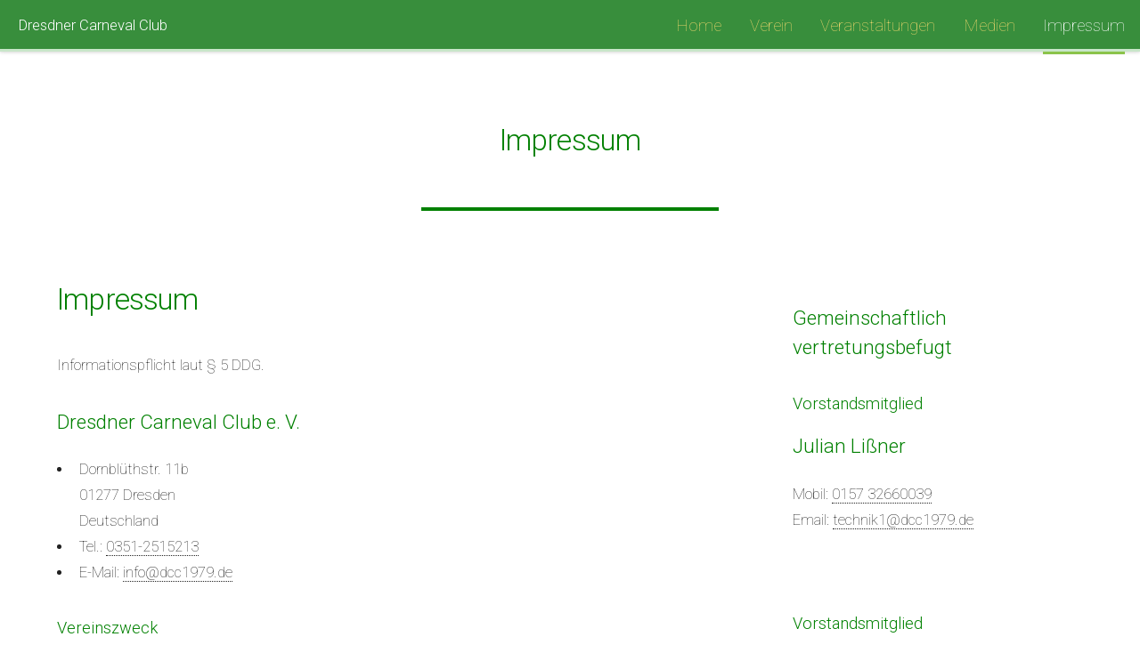

--- FILE ---
content_type: text/html; charset=utf-8
request_url: https://www.dresdner-carneval-club.de/index.php?page=impressum
body_size: 4179
content:

<!DOCTYPE HTML>
<html lang="de">
<head>

<script src="uploads/dcc/js/jquery.min.js"></script>
<script src="uploads/dcc/js/jquery-ui.min.js"></script>

<meta name="description" content=" " />

<meta name="revised" content="Fr, 10 Okt 2025 11:39:39" />
<meta name="original-source" content="https://www.dresdner-carneval-club.de/index.php?page=impressum" />
<title>Impressum - Dresdner Carneval Club</title>

<base href="https://www.dresdner-carneval-club.de/" />
<meta charset="utf-8" />
<meta name="viewport" content="width=device-width, initial-scale=1" />
<link rel="shortcut icon" type="image/x-icon" href="uploads/dcc/images/favicon.ico">



<!--[if lte IE 8]><script src="uploads/dcc/js/ie/html5shiv.js"></script><![endif]--> 
<link rel="stylesheet" type="text/css" href="https://www.dresdner-carneval-club.de/tmp/cache/stylesheet_combined_bf475a5ac414657aa8d70fa253cbf911.css" media="all" />
<link rel="stylesheet" type="text/css" href="https://www.dresdner-carneval-club.de/tmp/cache/stylesheet_combined_c82e185a6875ffcf5b854a446fcd18e6.css" />


<!--[if lte IE 9]><link rel="stylesheet" href="uploads/dcc/css/ie9.css" /><![endif]-->
<!--[if lte IE 8]><link rel="stylesheet" href="uploads/dcc/css/ie8.css" /><![endif]-->


<!-- ToolBox -->
<link rel="stylesheet" type="text/css" href="https://www.dresdner-carneval-club.de/tmp/cache/ToolBox_combined_ea6741d8c0fd8cd0f464ae179c4fc0e4.css" media="screen" />
</head>
<body>
<div id="page-wrapper">
<header id="header">
<h1 id="logo"><a href="/" title="Startseite">Dresdner Carneval Club</a></h1>
<nav id="nav">
          


<ul>

<li class="parent"><a class="parent" href="https://www.dresdner-carneval-club.de/"><span>Home</span></a>


<ul>

<li><a href="https://www.dresdner-carneval-club.de/index.php?page=news"><span>News</span></a>


</li></ul>
</li>

<li class="parent"><a class="parent" href="https://www.dresdner-carneval-club.de/index.php?page=verein"><span>Verein</span></a>


<ul>

<li><a href="https://www.dresdner-carneval-club.de/index.php?page=elferrat"><span>Elferrat</span></a>


</li>

<li class="parent"><a class="parent" href="https://www.dresdner-carneval-club.de/index.php?page=garde_und_tanz"><span>Tanz im DCC</span></a>


<ul>

<li><a href="https://www.dresdner-carneval-club.de/index.php?page=Kindergarde"><span>Kindergarde</span></a>


</li>

<li><a href="https://www.dresdner-carneval-club.de/index.php?page=Jugendgarde"><span>Jugendgarde</span></a>


</li>

<li><a href="https://www.dresdner-carneval-club.de/index.php?page=grosse-garde"><span>Große Garde</span></a>


</li>

<li><a href="https://www.dresdner-carneval-club.de/index.php?page=showtanzgruppe"><span>Showtanzgruppe</span></a>


</li></ul>
</li>

<li class="parent"><a class="parent" href="https://www.dresdner-carneval-club.de/index.php?page=arbeitsgruppen"><span>Arbeitsgruppen</span></a>


<ul>

<li><a href="https://www.dresdner-carneval-club.de/index.php?page=deko-und-kulisse"><span>Deko und Kulisse</span></a>


</li>

<li><a href="https://www.dresdner-carneval-club.de/index.php?page=kostueme"><span>Kostüme</span></a>


</li>

<li><a href="https://www.dresdner-carneval-club.de/index.php?page=technik"><span>Technik</span></a>


</li>

<li><a href="https://www.dresdner-carneval-club.de/index.php?page=werbung"><span>Werbung</span></a>


</li>

<li><a href="https://www.dresdner-carneval-club.de/index.php?page=programm"><span>Programm</span></a>


</li></ul></li></ul>
</li>

<li class="parent"><a class="parent" href="https://www.dresdner-carneval-club.de/index.php?page=veranstaltungen"><span>Veranstaltungen</span></a>


<ul>

<li><a href="https://www.dresdner-carneval-club.de/index.php?page=veranstaltungstermine"><span>Veranstaltungstermine</span></a>


</li>

<li><a href="https://www.dresdner-carneval-club.de/index.php?page=motto-uebersicht"><span>Motto Übersicht</span></a>


</li></ul>
</li>

<li class="parent"><a class="parent" href="https://www.dresdner-carneval-club.de/index.php?page=medien"><span>Medien</span></a>


<ul>

<li><a href="https://www.dresdner-carneval-club.de/index.php?page=galerie"><span>Galerie</span></a>


</li></ul>
</li>

              <li class="menuactive parent"><a class="menuactive parent" href="https://www.dresdner-carneval-club.de/index.php?page=impressum"><span>Impressum</span></a>


<ul>

<li><a href="https://www.dresdner-carneval-club.de/index.php?page=datenschutz"><span>Datenschutz</span></a>


</li>

<li><a href="https://www.dresdner-carneval-club.de/index.php?page=agb"><span>AGB</span></a>


</li></ul></li>
</ul>

 
</nav>
</header>




<div id="main" class="wrapper style1">
<div class="container">

    
            <header class="major">
             <h2>Impressum</h2>
        </header>
    
<div class="row 150%">

      <div class="8u 12u$(medium) important(medium)">
    <section id="content"> 
  
  
  <h2>Impressum</h2>
<p>Informationspflicht laut § 5 DDG.</p>
<h3>Dresdner Carneval Club e. V.</h3>
<ul>
<li>Dornblüthstr. 11b<br />01277 Dresden<br />Deutschland</li>
<li>Tel.: <a href="tel:+493512515213">0351-2515213</a></li>
<li>E-Mail: <a href="mailto:info@dcc1979.de">info@dcc1979.de</a></li>
</ul>
<h4>Vereinszweck</h4>
<p>Karneval, Fasching, Brauchtumspflege, Gemeinschaftlich vertretungsbefugt</p>
<ul>
<li>Register: Vereinsregister</li>
<li>Registernummer: VR 301</li>
<li>Registergericht: Dresden</li>
</ul>
<p>Quelle: Erstellt mit dem <a title="Impressum Generator von Adsimple" href="https://www.adsimple.de/impressum-generator/" target="_blank">Impressum Generator</a> von AdSimple in Kooperation mit warkly.de</p>
<h4>EU-Streitschlichtung</h4>
<p>Gemäß Verordnung über Online-Streitbeilegung in Verbraucherangelegenheiten (ODR-Verordnung) möchten wir Sie über die Online-Streitbeilegungsplattform (OS-Plattform) informieren.<br />Verbraucher haben die Möglichkeit, Beschwerden an die Online Streitbeilegungsplattform der Europäischen Kommission unter <a href="http://ec.europa.eu/odr?tid=321125027" target="_blank">http://ec.europa.eu/odr?tid=321125027</a> zu richten. Die dafür notwendigen Kontaktdaten finden Sie oberhalb in unserem Impressum.<br />Wir möchten Sie jedoch darauf hinweisen, dass wir nicht bereit oder verpflichtet sind, an Streitbeilegungsverfahren vor einer Verbraucherschlichtungsstelle teilzunehmen.</p>
<h4>Haftung für Inhalte dieser Website</h4>
<p>Wir entwickeln die Inhalte dieser Webseite ständig weiter und bemühen uns korrekte und aktuelle Informationen bereitzustellen. Laut Telemediengesetz (TMG) §7 (1) sind wir als Diensteanbieter für eigene Informationen, die wir zur Nutzung bereitstellen, nach den allgemeinen Gesetzen verantwortlich. Leider können wir keine Haftung für die Korrektheit aller Inhalte auf dieser Webseite übernehmen, speziell für jene die seitens Dritter bereitgestellt wurden. Als Diensteanbieter im Sinne der §§ 8 bis 10 sind wir nicht verpflichtet, die von ihnen übermittelten oder gespeicherten Informationen zu überwachen oder nach Umständen zu forschen, die auf eine rechtswidrige Tätigkeit hinweisen.<br />Unsere Verpflichtungen zur Entfernung von Informationen oder zur Sperrung der Nutzung von Informationen nach den allgemeinen Gesetzen aufgrund von gerichtlichen oder behördlichen Anordnungen bleiben auch im Falle unserer Nichtverantwortlichkeit nach den §§ 8 bis 10 unberührt. <br />Sollten Ihnen problematische oder rechtswidrige Inhalte auffallen, bitte wir Sie uns umgehend zu kontaktieren, damit wir die rechtswidrigen Inhalte entfernen können. Sie finden die Kontaktdaten im <a href="https://www.dresdner-carneval-club.de/index.php?page=impressum">Impressum</a>.</p>
<h4>Haftung für Links auf dieser Website</h4>
<p>Unsere Webseite enthält Links zu anderen Webseiten für deren Inhalt wir nicht verantwortlich sind. Haftung für verlinkte Websites besteht für uns nicht, da wir keine Kenntnis rechtswidriger Tätigkeiten hatten und haben, uns solche Rechtswidrigkeiten auch bisher nicht aufgefallen sind und wir Links sofort entfernen würden, wenn uns Rechtswidrigkeiten bekannt werden.<br />Wenn Ihnen rechtswidrige Links auf unserer Website auffallen, bitte wir Sie uns zu kontaktieren. Sie finden die Kontaktdaten im <a href="https://www.dresdner-carneval-club.de/index.php?page=impressum">Impressum</a>.</p>
<h4>Urheberrechtshinweis</h4>
<p>Alle Inhalte dieser Webseite (Bilder, Fotos, Texte, Videos) unterliegen dem Urheberrecht der Bundesrepublik Deutschland. Bitte fragen Sie uns bevor Sie die Inhalte dieser Website verbreiten, vervielfältigen oder verwerten wie zum Beispiel auf anderen Websites erneut veröffentlichen. Falls notwendig, werden wir die unerlaubte Nutzung von Teilen der Inhalte unserer Seite rechtlich verfolgen.<br />Sollten Sie auf dieser Webseite Inhalte finden, die das Urheberrecht verletzen, bitten wir Sie uns zu kontaktieren.</p>
<h4>Bildernachweis</h4>
<p>Die Bilder, Fotos und Grafiken auf dieser Webseite sind urheberrechtlich geschützt.<br /><strong>Die Bilderrechte liegen bei den folgenden Fotografen und Unternehmen:</strong></p>
<ul>
<li>Jens Bibrach</li>
<li>Uwe Geisler</li>
<li>Andreas Huxol</li>
<li>Michael Thiele</li>
<li>Roland Tschirner</li>
<li>Dresdner Carneval Club e.V</li>
</ul>
  
<div class="row 150% cat-row-first">

        
      
      <div class="6u 12u$(medium)">
       
       <section style="padding-bottom:2em;">
 	        <h3>Datenschutzerklärung        </h3>
      <p>Wir haben diese Datenschutzerklärung (Fassung 01.11.2019-311125029) verfasst, um Ihnen gemäß der Vorgaben der Datenschutz-Grundverordnung (EU) 2016/&nbsp;...
<ul class="actions">
<li><a class="button" href="https://www.dresdner-carneval-club.de/index.php?page=datenschutz"  title="datenschutz">mehr erfahren</a>
</li>
</ul>
  </section>
        </div>
     
            
      
      
      
      <div class="6u 12u$(medium)">
       
       <section style="padding-bottom:2em;">
 	        <h3>Allgemeine Geschäftsbedingungen - Veranstaltungen        </h3>
      <h5>1. Geltungsbereich</h5>
<p>Diese Allgemeinen Geschäftsbedingungen regeln die rechtlichen Beziehungen zwischen den Besuchern und des Dresdner Carne&nbsp;...
<ul class="actions">
<li><a class="button" href="https://www.dresdner-carneval-club.de/index.php?page=agb"  title="agb">mehr erfahren</a>
</li>
</ul>
  </section>
        </div>
     
                
        </div><div class="row 150% cat-row">
        
      
  
</div>

 


        
       
  </section>
  
  </div>
      	<div class="4u 12u$(medium)">
  <!-- Sidebar -->
  <section id="sidebar">
  <div class="sidebar-blocks">
         <article>
<h3>Gemeinschaftlich vertretungsbefugt</h3>
<p>

  
    <article class="CompanyDirectoryItem" style="padding-bottom: 2em;" >
    <div class="row">
    
      <div class="12u 12u$(medium)">

              <h4>Vorstandsmitglied</h4>
                
          <h3>Julian Lißner</h3>
       
                 <div>
            Mobil: <a href="tel:0157 32660039">0157 32660039</a>
         </div>
                        <div class="actions vertical">
          Email: <a href="mailto:technik1@dcc1979.de">technik1@dcc1979.de</a>
         </div>
                 <div>
          
        </div>
                  <div>
          
         
        
           &nbsp;
           
          <!--  <ul style="list-style:none;">-->
           
             <!-- <li> --><!--</li>-->
           
           <!-- </ul>-->
            
          </div>
                      </div>
    </div>

    

  </article>
    <article class="CompanyDirectoryItem" style="padding-bottom: 2em;" >
    <div class="row">
    
      <div class="12u 12u$(medium)">

              <h4>Vorstandsmitglied</h4>
                
          <h3>Katrin König</h3>
       
                 <div>
            Mobil: <a href="tel:0152 2474 7828">0152 2474 7828</a>
         </div>
                        <div class="actions vertical">
          Email: <a href="mailto:koenig.katrin@dcc1979.de">koenig.katrin@dcc1979.de</a>
         </div>
                 <div>
          
        </div>
                  <div>
          
         
        
           &nbsp;
           
          <!--  <ul style="list-style:none;">-->
           
             <!-- <li> --><!--</li>-->
           
           <!-- </ul>-->
            
          </div>
                      </div>
    </div>

    

  </article>
    <article class="CompanyDirectoryItem" style="padding-bottom: 2em;" >
    <div class="row">
    
      <div class="12u 12u$(medium)">

              <h4>Vorstandsmitglied</h4>
                
          <h3>Kerstin Gießner</h3>
       
                 <div>
            Mobil: <a href="tel:0152 26857472">0152 26857472</a>
         </div>
                        <div class="actions vertical">
          Email: <a href="mailto:openair@dcc1979.de">openair@dcc1979.de</a>
         </div>
                 <div>
          
        </div>
                  <div>
          
         
        
           &nbsp;
           
          <!--  <ul style="list-style:none;">-->
           
             <!-- <li> --><!--</li>-->
           
           <!-- </ul>-->
            
          </div>
                      </div>
    </div>

    

  </article>
    <article class="CompanyDirectoryItem" style="padding-bottom: 2em;" >
    <div class="row">
    
      <div class="12u 12u$(medium)">

              <h4>Finanzminister</h4>
                
          <h3>Matthias Hoppe</h3>
       
                 <div>
            Mobil: <a href="tel:0173-9755782">0173-9755782</a>
         </div>
                        <div class="actions vertical">
          Email: <a href="mailto:finanzen@dcc1979.de">finanzen@dcc1979.de</a>
         </div>
                 <div>
          
        </div>
                  <div>
          
         
        
           &nbsp;
           
          <!--  <ul style="list-style:none;">-->
           
             <!-- <li> --><!--</li>-->
           
           <!-- </ul>-->
            
          </div>
                      </div>
    </div>

    

  </article>
    <article class="CompanyDirectoryItem" style="padding-bottom: 2em;" >
    <div class="row">
    
      <div class="12u 12u$(medium)">

              <h4>Vorstandsvorsitzender</h4>
                
          <h3>Michael Thiele</h3>
       
                 <div>
            Mobil: <a href="tel:0157-87865528">0157-87865528</a>
         </div>
                        <div class="actions vertical">
          Email: <a href="mailto:pressesprecher@dcc1979.de">pressesprecher@dcc1979.de</a>
         </div>
                 <div>
          
        </div>
                  <div>
          
         
        
           &nbsp;
           
          <!--  <ul style="list-style:none;">-->
           
             <!-- <li> --><!--</li>-->
           
           <!-- </ul>-->
            
          </div>
                      </div>
    </div>

    

  </article>
  </p>
</article>

</div>
    </section>
  </div>
  
</div>

</div>
</div>
 	
        
  
<footer id="footer"><ul class="icons">
<li><a class="icon alt fa-facebook" href="https://www.facebook.com/DresdnerCarnevalClub/" target="_blank"><span class="label">DCC auf Facebook</span></a></li>
<li><a class="icon alt fa-instagram" href="https://www.instagram.com/dresdner_carneval_club/" target="_blank"><span class="label">Dcc auf Instagram </span></a></li>
<li><a class="icon alt fa-envelope" href="mailto:info@dresdner-carneval-club.de"  ><span class="label">Email</span></a></li>
</ul>
<ul class="copyright">
<li>© Dresdner Carneval Club</li>
<li><a href="https://www.dresdner-carneval-club.de/index.php?page=agb">AGB´s</a></li>
<li><a href="https://www.dresdner-carneval-club.de/index.php?page=datenschutz">Datenschutz</a></li>
</ul></footer>
</div>
<!--<script src="uploads/dcc/js/jquery.min.js"></script>-->
<script src="uploads/dcc/js/jquery.scrolly.min.js"></script>
<script src="uploads/dcc/js/jquery.dropotron.min.js"></script>
<script src="uploads/dcc/js/jquery.scrollex.min.js"></script>
<script src="uploads/dcc/js/skel.min.js"></script>
<script src="uploads/dcc/js/util.js"></script>
<script src="uploads/dcc/js/main.js"></script>
<!--[if lte IE 8]><script src="uploads/dcc/js/ie/respond.min.js"></script><![endif]-->


<!-- ToolBox -->
<script type="text/javascript" src="https://www.dresdner-carneval-club.de/tmp/cache/ToolBox_combined_1550a273691880acdd38a99145cc9afc.js"></script>
<script type="text/javascript">jQuery(document).ready(function(){$('a.autolightbox').attr({'data-fancybox-group':"thumb"}).fancybox({prevEffect:'none',nextEffect:'none',closeBtn:false,arrows:true,nextClick:true,helpers:{title:{type:'inside'},thumbs:{width:50,height:50}}});});</script>
</body>
</html>

--- FILE ---
content_type: application/javascript
request_url: https://www.dresdner-carneval-club.de/uploads/dcc/js/main.js
body_size: 1482
content:

(function($) {

	skel.breakpoints({
		xlarge: '(max-width: 1680px)',
		large: '(max-width: 1280px)',
		medium: '(max-width: 980px)',
		small: '(max-width: 736px)',
		xsmall: '(max-width: 480px)'
	});

	$(function() {

		var	$window = $(window),
			$body = $('body');

		// Disable animations/transitions until the page has loaded.
			$body.addClass('is-loading');

			$window.on('load', function() {
				window.setTimeout(function() {
					$body.removeClass('is-loading');
				}, 0);
			});

		// Touch mode.
			if (skel.vars.mobile)
				$body.addClass('is-touch');

		// Fix: Placeholder polyfill.
			$('form').placeholder();

		// Prioritize "important" elements on medium.
			skel.on('+medium -medium', function() {
				$.prioritize(
					'.important\\28 medium\\29',
					skel.breakpoint('medium').active
				);
			});

		// Scrolly links.
			$('.scrolly').scrolly({
				speed: 2000
			});

		// Dropdowns.
			$('#nav > ul').dropotron({
				alignment: 'right',
				hideDelay: 350
			});

		// Off-Canvas Navigation.

			// Title Bar.
				$(
					'<div id="titleBar">' +
						'<a href="#navPanel" class="toggle"></a>' +
						'<span class="title">' + $('#logo').html() + '</span>' +
					'</div>'
				)
					.appendTo($body);

			// Navigation Panel.
				$(
					'<div id="navPanel">' +
						'<nav>' +
							$('#nav').navList() +
						'</nav>' +
					'</div>'
				)
					.appendTo($body)
					.panel({
						delay: 500,
						hideOnClick: true,
						hideOnSwipe: true,
						resetScroll: true,
						resetForms: true,
						side: 'left',
						target: $body,
						visibleClass: 'navPanel-visible'
					});

			// Fix: Remove navPanel transitions on WP<10 (poor/buggy performance).
				if (skel.vars.os == 'wp' && skel.vars.osVersion < 10)
					$('#titleBar, #navPanel, #page-wrapper')
						.css('transition', 'none');

		// Parallax.
		// Disabled on IE (choppy scrolling) and mobile platforms (poor performance).
			if (skel.vars.browser == 'ie'
			||	skel.vars.mobile) {

				$.fn._parallax = function() {

					return $(this);

				};

			}
			else {

				$.fn._parallax = function() {

					$(this).each(function() {

						var $this = $(this),
							on, off;

						on = function() {

							$this
								.css('background-position', 'center 0px');

							$window
								.on('scroll._parallax', function() {

									var pos = parseInt($window.scrollTop()) - parseInt($this.position().top);

									$this.css('background-position', 'center ' + (pos * -0.15) + 'px');

								});

						};

						off = function() {

							$this
								.css('background-position', '');

							$window
								.off('scroll._parallax');

						};

						skel.on('change', function() {

							if (skel.breakpoint('medium').active)
								(off)();
							else
								(on)();

						});

					});

					return $(this);

				};

				$window
					.on('load resize', function() {
						$window.trigger('scroll');
					});

			}

		// Spotlights.
			var $spotlights = $('.spotlight');

			$spotlights
				._parallax()
				.each(function() {

					var $this = $(this),
						on, off;

					on = function() {

						// Use main <img>'s src as this spotlight's background.
							$this.css('background-image', 'url("' + $this.find('.image.main > img').attr('src') + '")');

						// Enable transitions (if supported).
							if (skel.canUse('transition')) {

								var top, bottom, mode;

								// Side-specific scrollex tweaks.
									if ($this.hasClass('top')) {

										mode = 'top';
										top = '-20%';
										bottom = 0;

									}
									else if ($this.hasClass('bottom')) {

										mode = 'bottom-only';
										top = 0;
										bottom = '20%';

									}
									else {

										mode = 'middle';
										top = 0;
										bottom = 0;

									}

								// Add scrollex.
									$this.scrollex({
										mode:		mode,
										top:		top,
										bottom:		bottom,
										initialize:	function(t) { $this.addClass('inactive'); },
										terminate:	function(t) { $this.removeClass('inactive'); },
										enter:		function(t) { $this.removeClass('inactive'); },

										// Uncomment the line below to "rewind" when this spotlight scrolls out of view.

										//leave:	function(t) { $this.addClass('inactive'); },

									});

							}

					};

					off = function() {

						// Clear spotlight's background.
							$this.css('background-image', '');

						// Disable transitions (if supported).
							if (skel.canUse('transition')) {

								// Remove scrollex.
									$this.unscrollex();

							}

					};

					skel.on('change', function() {

						if (skel.breakpoint('medium').active)
							(off)();
						else
							(on)();

					});

				});

		// Wrappers.
			var $wrappers = $('.wrapper');

			$wrappers
				.each(function() {

					var $this = $(this),
						on, off;

					on = function() {

						if (skel.canUse('transition')) {

							$this.scrollex({
								top:		250,
								bottom:		0,
								initialize:	function(t) { $this.addClass('inactive'); },
								terminate:	function(t) { $this.removeClass('inactive'); },
								enter:		function(t) { $this.removeClass('inactive'); },

								// Uncomment the line below to "rewind" when this wrapper scrolls out of view.

								//leave:	function(t) { $this.addClass('inactive'); },

							});

						}

					};

					off = function() {

						if (skel.canUse('transition'))
							$this.unscrollex();

					};

					skel.on('change', function() {

						if (skel.breakpoint('medium').active)
							(off)();
						else
							(on)();

					});

				});

		// Banner.
			var $banner = $('#banner');

			$banner
				._parallax();

	});

})(jQuery);